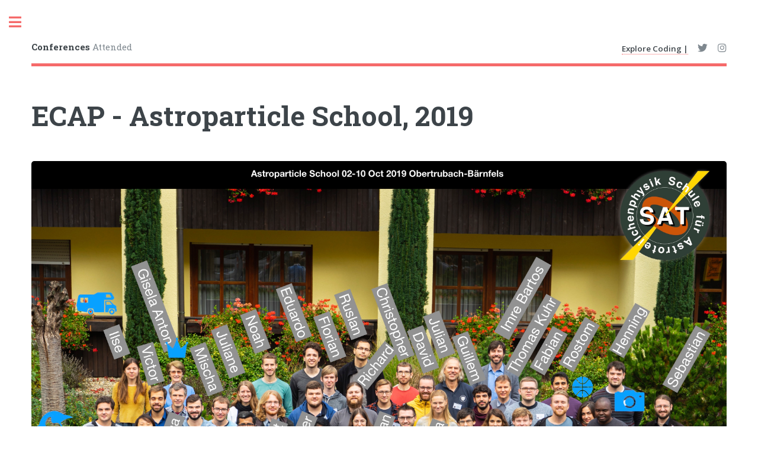

--- FILE ---
content_type: text/html; charset=utf-8
request_url: https://paraskoundal.com/conferences/ecap2019.html
body_size: 1507
content:
<!DOCTYPE HTML>
<!--
	Editorial by HTML5 UP
	html5up.net | @ajlkn
	Free for personal and commercial use under the CCA 3.0 license (html5up.net/license)
-->
<html>
	<head>
		<title>ECAP School - 2019</title>
		<meta charset="utf-8" />
		<meta name="viewport" content="width=device-width, initial-scale=1, user-scalable=no" />
		<link rel="stylesheet" href="../assets/css/main.css" />
	</head>
	<body class="is-preload">
		<!-- Wrapper -->
		<div id="wrapper">

			<!-- Main -->
				<div id="main">
					<div class="inner">

						<!-- Header -->
							<header id="header">
								<a href="../conferenceAndSchools.html" class="logo"><strong>Conferences</strong> Attended</a>
								<ul class="icons">
									<li><a href="../coding.html" ><strong>Explore Coding |</strong> </a> </li>
									<li><a href="https://twitter.com/paraskoundal/" class="icon brands fa-twitter"><span class="label">Twitter</span></a></li>
<!-- 										<li><a href="#" class="icon brands fa-facebook-f"><span class="label">Facebook</span></a></li> -->
<!-- 										<li><a href="#" class="icon brands fa-snapchat-ghost"><span class="label">Snapchat</span></a></li> -->
									<li><a href="https://www.instagram.com/paraskoundal/" class="icon brands fa-instagram"><span class="label">Instagram</span></a></li>
<!-- 										<li><a href="#" class="icon brands fa-medium-m"><span class="label">Medium</span></a></li> -->
								</ul>
							</header>

						<!-- Content -->

						<section>
							<header class="main">
								<h1>ECAP - Astroparticle School, 2019</h1>
							</header>
							<span class="image main"><img src="../images/conferences/ecap2019_group.jpg" alt="" /></span>
							<hr class="major" />
							<p align="justify"> Hosted by <a href="https://www.drei-linden.com/">Gasthof Drei Linden</a>, in a remote and small village in Obertrubach-Barnfels, in countryside Erlangen, Germany; the school is focussed on imparting broad knowledge in astroparticle physics through dedicated lectures, for researchers starting who have started to explore the interesting subject. The location for the school is chosen thoughtfully in countryside so that students have some time away from the internet and hence get fully connected to the speakers. Chairperson <a href="https://en.wikipedia.org/wiki/Gisela_Anton">Gisela Anton</a> hosted the school really well.    </p>	

							<!-- <span class="image main"><img src="../../images/blogs/democratic_backsliding.png" alt="" /><p>&copy; Matt Huynh<p></p></span> -->
						</section>
						</div>
					</div>
					
				
						<!-- Sidebar -->
					<div id="sidebar">
						<div class="inner">

							<!-- Search -->
								<!-- <section id="search" class="alt">
									<form method="post" action="#">
										<input type="text" name="query" id="query" placeholder="Search" />
									</form>
								</section> -->

						<!-- Menu -->
						<nav id="menu">
							<header class="major">
								<h2>Menu</h2>
							</header>
							<ul>
								<li><a href="../index.html">Homepage</a></li>
								<li><a href="../publications.html">Publications</a></li>
								<li><a href="../talks.html">Talks</a></li>
								<li><a href="../blogs.html">Blogs</a></li>
								<li><a href="../conferenceAndSchools.html">Conferences and Schools</a></li>
<!-- 										<li>
									<span class="opener">Submenu</span>
									<ul>
										<li><a href="#">Lorem Dolor</a></li>
										<li><a href="#">Ipsum Adipiscing</a></li>
										<li><a href="#">Tempus Magna</a></li>
										<li><a href="#">Feugiat Veroeros</a></li>
									</ul>
								</li>
								<li><a href="#">Etiam Dolore</a></li>
								<li><a href="#">Adipiscing</a></li>
								<li>
									<span class="opener">Another Submenu</span>
									<ul>
										<li><a href="#">Lorem Dolor</a></li>
										<li><a href="#">Ipsum Adipiscing</a></li>
										<li><a href="#">Tempus Magna</a></li>
										<li><a href="#">Feugiat Veroeros</a></li>
									</ul>
								</li>
								<li><a href="#">Maximus Erat</a></li>
								<li><a href="#">Sapien Mauris</a></li>
								<li><a href="#">Amet Lacinia</a></li> -->
							</ul>
						</nav>


					<!-- Section -->
					<section>
						<header class="major">
							<h2>Get in touch</h2>
						</header>
						<p>Hi, Folks. Feel free to contact</p>
						<ul class="contact">
							<li class="icon solid fa-envelope"><a href="mailto:paras.koundal@kit.edu">paras.koundal@kit.edu</a></li>
							<li class="icon solid fa-phone">(+49)0176 686 28190</li>
							<li class="icon solid fa-home">Karlsruhe, Germany</li>
						</ul>
					</section>

				<!-- Footer -->
					<footer id="footer">
						<p class="copyright">&copy; Paras Koundal. All rights reserved. </p>
					</footer>
				</div>
			</div>
		</div>
		<!-- Scripts -->
		<script src="../assets/js/jquery.min.js"></script>
		<script src="../assets/js/browser.min.js"></script>
		<script src="../assets/js/breakpoints.min.js"></script>
		<script src="../assets/js/util.js"></script>
		<script src="../assets/js/main.js"></script>

</body>
</html>